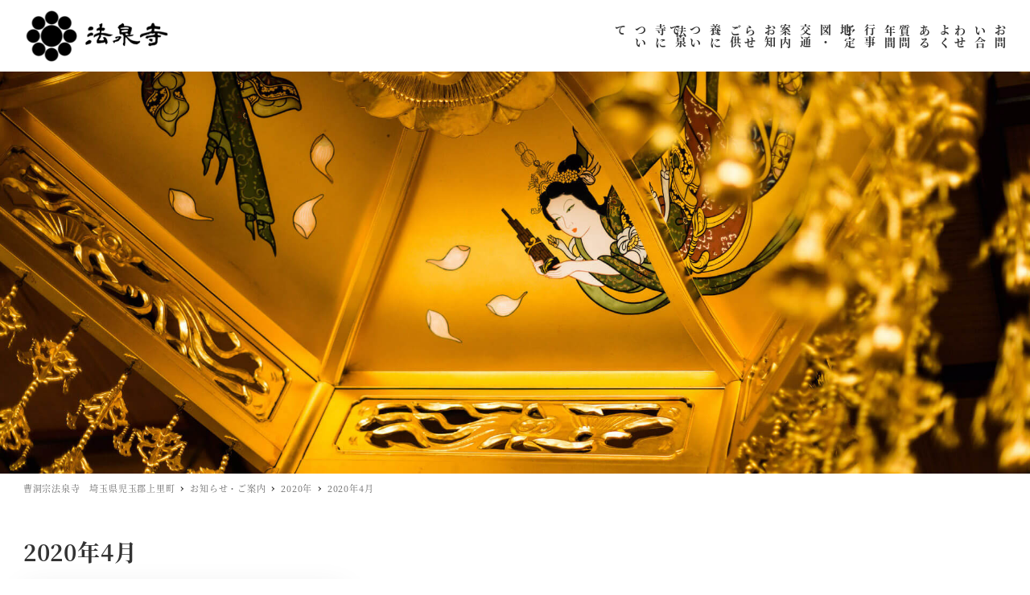

--- FILE ---
content_type: application/javascript
request_url: https://hosenji.info/housenji/wp-content/themes/snow-monkey/vendor/inc2734/wp-awesome-widgets/src/assets/js/widget/slider.js?ver=1671517197
body_size: 678
content:
!function(){"use strict";var t={n:function(e){var i=e&&e.__esModule?function(){return e.default}:function(){return e};return t.d(i,{a:i}),i},d:function(e,i){for(var n in i)t.o(i,n)&&!t.o(e,n)&&Object.defineProperty(e,n,{enumerable:!0,get:i[n]})},o:function(t,e){return Object.prototype.hasOwnProperty.call(t,e)}},e=window.jQuery,i=t.n(e),n=function(t,e){0<t.length&&Array.prototype.slice.call(t,0).forEach((function(t,i){e(t,i)}))};const o=()=>-1!==navigator.userAgent.indexOf("Trident"),r=t=>{n(t,(t=>{t.style.minHeight="",o()&&(t.style.height="")}));const e=(()=>{let e=0;return n(t,(t=>{const i=t.offsetHeight,n=.5625*t.offsetWidth;(e<i||e<n)&&(e=n<i?i:n)})),e})();n(t,(t=>{o()&&(t.style.height=`${e}px`),t.style.minHeight=`${e}px`}))};i()(".wpaw-slider__canvas").each(((t,e)=>{(t=>{let e=document.documentElement.clientWidth,n=!1;i()(t).on("init",((e,i)=>{setTimeout((()=>{const e=t.querySelectorAll(".wpaw-slider__item");r(e)}),0)})),i()(t).on("setPosition",((i,o)=>{if(o.windowWidth!==e||o.slideWidth!==n){const i=t.querySelectorAll(".wpaw-slider__item");r(i),e=o.windowWidth,n=o.slideWidth}}));const o=i()(t).closest(".wpaw-slider");i()(t).slick({speed:parseInt(o.attr("data-wpaw-slider-duration")),autoplaySpeed:parseInt(o.attr("data-wpaw-slider-interval")),slidesToShow:parseInt(o.attr("data-wpaw-slider-slides-to-show")),slidesToScroll:parseInt(o.attr("data-wpaw-slider-slides-to-scroll")),autoplay:!0,fade:"true"===o.attr("data-wpaw-slider-fade"),dots:!0,infinite:!0,arrows:!1,rows:0,responsive:[{breakpoint:1024,settings:{slidesToShow:1,slidesToScroll:1}}]})})(e)}))}();